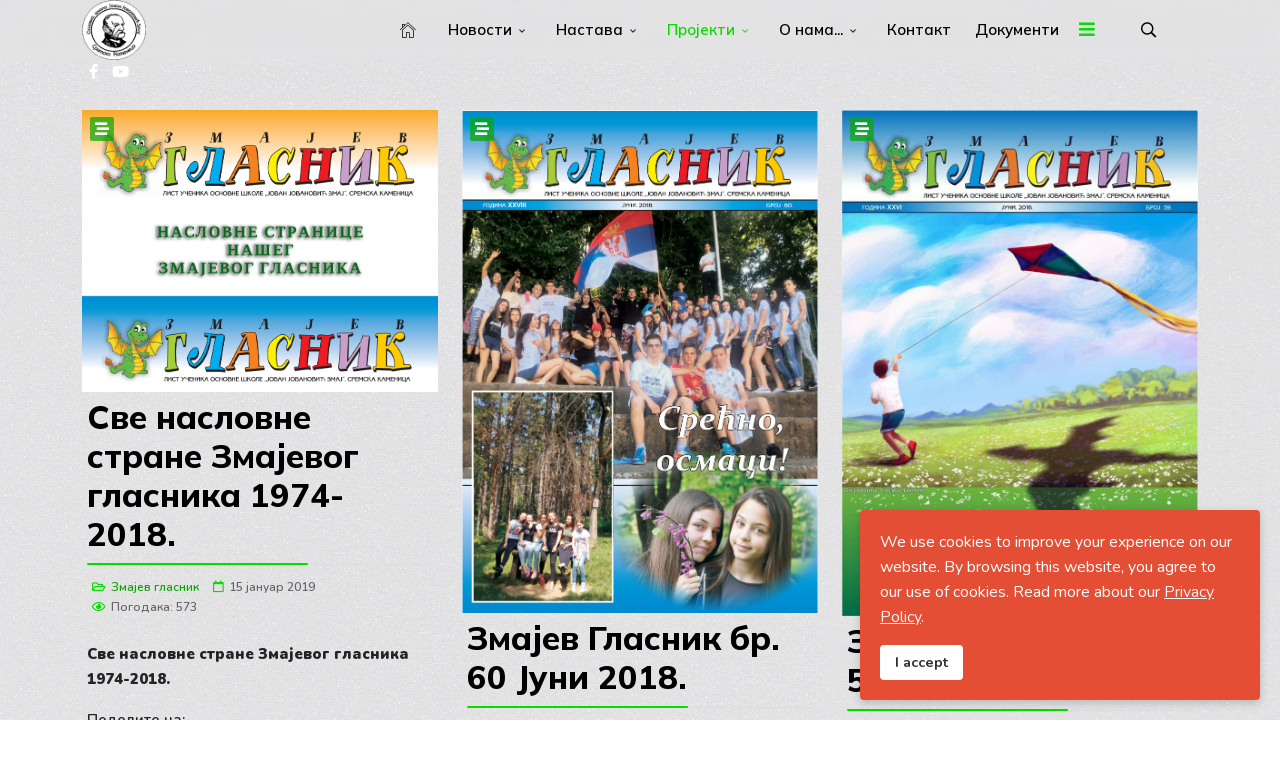

--- FILE ---
content_type: text/html; charset=utf-8
request_url: https://www.zmajevi.rs/index.php/projekti/zmajev-glasnik
body_size: 8231
content:
<!DOCTYPE html>
<html xmlns="http://www.w3.org/1999/xhtml" xml:lang="sr-rs" lang="sr-rs" dir="ltr">
	<head>
		<meta http-equiv="X-UA-Compatible" content="IE=edge">
		<meta name="viewport" content="width=device-width, initial-scale=1">
		<base href="https://www.zmajevi.rs/index.php/projekti/zmajev-glasnik" />
	<meta http-equiv="content-type" content="text/html; charset=utf-8" />
	<meta name="keywords" content="Змајев Гласник - ОШ &quot;Јован Јовановић Змај&quot;, Сремска Каменица" />
	<meta name="robots" content="max-snippet:-1, max-image-preview:large, max-video-preview:-1" />
	<meta name="description" content="Змајев Гласник - ОШ &quot;Јован Јовановић Змај&quot;, Сремска Каменица" />
	<title>Змајев Гласник - ОШ &quot;Јован Јовановић Змај&quot;, Сремска Каменица</title>
	<link href="/index.php/projekti/zmajev-glasnik?format=feed&amp;type=rss" rel="alternate" type="application/rss+xml" title="RSS 2.0" />
	<link href="/index.php/projekti/zmajev-glasnik?format=feed&amp;type=atom" rel="alternate" type="application/atom+xml" title="Atom 1.0" />
	<link href="https://www.zmajevi.rs//index.php/projekti/zmajev-glasnik" rel="canonical" />
	<link href="/images/ikonice/3_Logo_Small.png" rel="shortcut icon" type="image/vnd.microsoft.icon" />
	<link href="https://www.zmajevi.rs/index.php/component/search/?Itemid=833&amp;format=opensearch" rel="search" title="Претрага ОШ &quot;Јован Јовановић Змај&quot;, Сремска Каменица" type="application/opensearchdescription+xml" />
	<link href="/plugins/content/pdf_embed/assets/css/style.css" rel="stylesheet" type="text/css" />
	<link href="/plugins/content/jllike/js/buttons.min.css?1e01a522ac1cc694c1879ab6e2c31dfd" rel="stylesheet" type="text/css" />
	<link href="/plugins/system/jce/css/content.css?badb4208be409b1335b815dde676300e" rel="stylesheet" type="text/css" />
	<link href="//fonts.googleapis.com/css?family=Nunito:200,200italic,300,300italic,regular,italic,600,600italic,700,700italic,800,800italic,900,900italic&amp;subset=latin" rel="stylesheet" type="text/css" />
	<link href="//fonts.googleapis.com/css?family=Mulish:200,300,regular,500,600,700,800,900,200italic,300italic,italic,500italic,600italic,700italic,800italic,900italic&amp;subset=latin" rel="stylesheet" type="text/css" />
	<link href="/templates/flex/css/bootstrap.min.css" rel="stylesheet" type="text/css" />
	<link href="/templates/flex/css/joomla-fontawesome.min.css" rel="stylesheet" type="text/css" />
	<link href="/templates/flex/css/font-awesome-v4-shims.min.css" rel="stylesheet" type="text/css" />
	<link href="/templates/flex/css/template.css" rel="stylesheet" type="text/css" />
	<link href="/templates/flex/css/presets/preset5.css" rel="stylesheet" type="text/css" class="preset" />
	<link href="/templates/flex/css/frontend-edit.css" rel="stylesheet" type="text/css" />
	<link href="/plugins/system/spcookieconsent/assets/css/style.css" rel="stylesheet" type="text/css" />
	<style type="text/css">

            .jllikeproSharesContayner a {border-radius: 15px; margin-left: 6px;}
            .jllikeproSharesContayner i {width: 30px;height: 30px;}
            .jllikeproSharesContayner span {height: 30px;line-height: 30px;font-size: 1rem;}
        .masonry_item .item .post_intro {padding:0 5px 5px;}.masonry_item .intro-image {margin-bottom:5px;}body.site {background-image: url(/images/pozadine/pozadinaartikala.jpg);background-repeat: repeat;background-size: inherit;background-attachment: inherit;background-position: 0 0;}body{font-family:Nunito, sans-serif; font-size:15px; font-weight:600; }h1{font-family:Mulish, sans-serif; font-size:40px; font-weight:800; }h2{font-family:Mulish, sans-serif; font-size:33px; font-weight:800; }h3{font-family:Mulish, sans-serif; font-size:27px; font-weight:800; }h4{font-family:Mulish, sans-serif; font-size:23px; font-weight:800; }h5{font-family:Mulish, sans-serif; font-size:20px; font-weight:800; }h6{font-family:Mulish, sans-serif; font-size:17px; font-weight:800; }.sp-megamenu-parent{font-family:Mulish, sans-serif; font-size:15px; font-weight:600; }@media (min-width: 1400px) {
.container {
max-width: 1140px;
}
}#sp-header{ color:#ffffff; }#sp-header a{color:#ffffff;}#sp-title{ padding:40 0 0 0; }#sp-footer{ color:#ffffff; }#sp-footer a{color:#dedede;}#sp-footer a:hover{color:#ffffff;}.offcanvas-menu{}.offcanvas-menu ul li a{color: }.offcanvas-menu .offcanvas-inner .search input.inputbox{border-color: }#sp-header .top-search-wrapper .icon-top-wrapper,#sp-header .top-search-wrapper .icon-top-wrapper >i:before,.sp-megamenu-wrapper > .sp-megamenu-parent >li >a,.sp-megamenu-wrapper #offcanvas-toggler,#sp-header .modal-login-wrapper span,#sp-header .ap-my-account i.pe-7s-user,#sp-header .ap-my-account .info-text,#sp-header .mod-languages,#sp-header .logo,#cart-menu,#cd-menu-trigger,.cd-cart,.cd-cart > i{height:60px;line-height:60px;}.total_products{top:calc(60px / 2 - 22px);}#sp-header,.transparent-wrapper{height:60px;}.transparent,.sticky-top{}#sp-header #sp-menu .sp-megamenu-parent >li >a,#sp-header #sp-menu .sp-megamenu-parent li .sp-dropdown >li >a,#sp-header .top-search-wrapper .icon-top-wrapper i,#sp-header #cd-menu-trigger i,#sp-header .cd-cart i,#sp-header .top-search-wrapper{color:#000000}#sp-header #sp-menu .sp-dropdown .sp-dropdown-inner{}#sp-header #sp-menu .sp-dropdown .sp-dropdown-inner li.sp-menu-item >a,#sp-header #sp-menu .sp-dropdown .sp-dropdown-inner li.sp-menu-item.separator >a,#sp-header #sp-menu .sp-dropdown .sp-dropdown-inner li.sp-menu-item.separator >a:hover,#sp-header .sp-module-content ul li a,#sp-header .vm-menu .vm-title{}.sticky .logo,.sticky #cart-menu,.sticky #cd-menu-trigger,.sticky .cd-cart,.sticky .cd-cart >i,.sticky .menu-is-open >i,#sp-header.sticky .modal-login-wrapper span,#sp-header.sticky .ap-my-account i.pe-7s-user,#sp-header.sticky .ap-my-account .info-text,#sp-header.sticky .mod-languages,#sp-header.sticky .top-search-wrapper .icon-top-wrapper,#sp-header.sticky .top-search-wrapper .icon-top-wrapper >i:before,.sticky .sp-megamenu-wrapper > .sp-megamenu-parent >li >a,.sticky .sp-megamenu-wrapper #offcanvas-toggler,.sticky #sp-logo a.logo{ height:50px;line-height:50px; } .sticky .total_products{top: calc(50px / 2 - 22px);} .sticky .sticky__wrapper{ height:50px; -webkit-animation-name:fade-in-down;animation-name:fade-in-down;}.sticky .sticky__wrapper .sp-sticky-logo {height:50px;}.sticky.onepage .sticky__wrapper,.sticky.white .sticky__wrapper,.sticky.transparent .sticky__wrapper{} #sp-header.sticky #sp-menu .sp-megamenu-wrapper .sp-megamenu-parent >li >a,#sp-header.sticky .top-search-wrapper,#sp-header.sticky .top-search-wrapper .icon-top-wrapper i,#sp-header.sticky #cd-menu-trigger i,#sp-header.sticky .cd-cart i{;}#sp-header.sticky #sp-menu .sp-megamenu-wrapper .sp-megamenu-parent >li.active>a,#sp-header.sticky #sp-menu .sp-megamenu-wrapper .sp-megamenu-parent >li.current-item>a,#sp-header.sticky #sp-menu .sp-megamenu-wrapper .sp-megamenu-parent >li.sp-has-child.active>a,.sticky #offcanvas-toggler >i,.sticky #offcanvas-toggler >i:hover{color:;} #sp-cookie-consent {background-color: #e34e35; color: #ffffff; }#sp-cookie-consent a, #sp-cookie-consent a:hover, #sp-cookie-consent a:focus, #sp-cookie-consent a:active {color: #f5f5f5; }#sp-cookie-consent .sp-cookie-allow {background-color: #ffffff; color: #333333;}#sp-cookie-consent .sp-cookie-allow:hover, #sp-cookie-consent .sp-cookie-allow:active, #sp-cookie-consent .sp-cookie-allow:focus {color: #333333;}
	</style>
	<script src="/templates/flex/js/jui/jquery.min.js?1e01a522ac1cc694c1879ab6e2c31dfd" type="text/javascript"></script>
	<script src="/media/jui/js/jquery-noconflict.js?1e01a522ac1cc694c1879ab6e2c31dfd" type="text/javascript"></script>
	<script src="/media/jui/js/jquery-migrate.min.js?1e01a522ac1cc694c1879ab6e2c31dfd" type="text/javascript"></script>
	<script src="/plugins/content/jllike/js/buttons.min.js?1e01a522ac1cc694c1879ab6e2c31dfd" type="text/javascript"></script>
	<script src="/plugins/system/helix3/assets/js/bootstrap.legacy.js" type="text/javascript"></script>
	<script src="/templates/flex/js/bootstrap.min.js" type="text/javascript"></script>
	<script src="/templates/flex/js/jquery.easing.min.js" type="text/javascript"></script>
	<script src="/templates/flex/js/main.js" type="text/javascript"></script>
	<script src="/templates/flex/js/frontend-edit.js" type="text/javascript"></script>
	<script src="/plugins/system/spcookieconsent/assets/js/script.js" type="text/javascript"></script>
	<script type="text/javascript">
            var jllickeproSettings = {
                url : "https://zmajevi.rs",
                typeGet : "0",
                enableCounters : 1,
                disableMoreLikes : 0,
                isCategory : 1,
                buttonsContayner : "",
                parentContayner : "div.jllikeproSharesContayner",
            };function r(f){/in/.test(document.readyState)?setTimeout('r('+f+')',9):f()}r(function(){jQuery(".masonry-41").imagesLoaded(function(){jQuery(".masonry-41").masonry({transitionDuration:0,itemSelector:".masonry_item"})})});var sp_preloader = "0";var sp_offanimation = "drarkplus";var stickyHeaderVar = "1";var stickyHeaderAppearPoint = 150;
	</script>
	<meta property="og:url" content="https://www.zmajevi.rs/index.php/projekti/zmajev-glasnik" />
	<meta property="og:site_name" content="ОШ &quot;Јован Јовановић Змај&quot;, Сремска Каменица" />
	<meta property="og:type" content="blog" />
	<meta property="og:title" content="Змајев гласник" />
	<meta name="twitter:card" content="summary" />
	<meta name="twitter:site" content="ОШ &quot;Јован Јовановић Змај&quot;, Сремска Каменица" />
	<meta name="twitter:title" content="Змајев гласник" />
	<script type="application/ld+json">
{
    "@context": "https:\/\/schema.org",
    "@type": "WebSite",
    "name": "\u041e\u0428 \"\u0408\u043e\u0432\u0430\u043d \u0408\u043e\u0432\u0430\u043d\u043e\u0432\u0438\u045b \u0417\u043c\u0430\u0458\", \u0421\u0440\u0435\u043c\u0441\u043a\u0430 \u041a\u0430\u043c\u0435\u043d\u0438\u0446\u0430",
    "url": "https:\/\/www.zmajevi.rs\/",
    "alternateName": "O\u0160 \"Jovan Jovanovi\u0107 Zmaj\", Sremska Kamenica",
    "sameAs": [
        "https:\/\/www.facebook.com\/jjzmajkamenica",
        "https:\/\/www.youtube.com\/channel\/UCJOpf-htdacAYVo_uPI8z-Q"
    ]
}
</script>
<script type="application/ld+json">
{
    "@context": "https:\/\/schema.org",
    "@type": "WebSite",
    "url": "https:\/\/www.zmajevi.rs\/",
    "potentialAction": {
        "@type": "SearchAction",
        "target": "https:\/\/www.zmajevi.rs\/index.php\/component\/search\/?searchword={search_term}",
        "query-input": "required name=search_term"
    }
}
</script>

	<!-- Start: Google Structured Data -->
			
<script type="application/ld+json" data-type="gsd">
{
    "@context": "https://schema.org",
    "@type": "BreadcrumbList",
    "itemListElement": [
        {
            "@type": "ListItem",
            "position": 1,
            "name": "Početna Stranica",
            "item": "https://www.zmajevi.rs/index.php"
        },
        {
            "@type": "ListItem",
            "position": 2,
            "name": "Пројекти",
            "item": "https://www.zmajevi.rs/index.php/projekti"
        },
        {
            "@type": "ListItem",
            "position": 3,
            "name": "Змајев Гласник",
            "item": "https://www.zmajevi.rs/index.php/projekti/zmajev-glasnik"
        }
    ]
}
</script>
			<!-- End: Google Structured Data -->
		<!-- Google Tag Manager -->
<script>(function(w,d,s,l,i){w[l]=w[l]||[];w[l].push({'gtm.start':
new Date().getTime(),event:'gtm.js'});var f=d.getElementsByTagName(s)[0],
j=d.createElement(s),dl=l!='dataLayer'?'&l='+l:'';j.async=true;j.src=
'https://www.googletagmanager.com/gtm.js?id='+i+dl;f.parentNode.insertBefore(j,f);
})(window,document,'script','dataLayer','GTM-NWSKHRX');</script>
<!-- End Google Tag Manager -->
	</head>
	
	<body class="site com-content view-category layout-blog no-task itemid-833 sr-rs ltr  sticky-header layout-fluid off-canvas-menu-init">
	
		        <div class="body-wrapper off-canvas-menu-wrap">
            <div class="body-innerwrapper body_innerwrapper_overflow">
				<header id="sp-header"><div class="container"><div class="row"><div id="sp-logo" class="col-9 col-md-9 col-lg-2 "><div class="sp-column"><a class="logo" href="/">
					<img class="sp-default-logo has-sticky-logo" 
				 src="/images/ikonice/3_Logo_Small.png" 
					srcset="" 
					alt="ОШ "Јован Јовановић Змај", Сремска Каменица"><img class="sp-sticky-logo" src="/images/ikonice/3_Logo_Small.png" alt="ОШ "Јован Јовановић Змај", Сремска Каменица"></a><ul class="social-icons"><li><a target="_blank" href="https://www.facebook.com/jjzmajkamenica" aria-label="facebook"><i class="fab fa-facebook-f" aria-hidden="true"></i></a></li><li><a target="_blank" href="https://www.youtube.com/@JJZmajSremskaKamenica" aria-label="Youtube"><i class="fab fa-youtube" aria-hidden="true"></i></a></li></ul></div></div><div id="sp-menu" class="col-1 col-md-1 col-lg-9 "><div class="sp-column">			<div class="sp-megamenu-wrapper">
				<a id="offcanvas-toggler" href="#" aria-label="Menu"><i class="fas fa-bars" aria-hidden="true" title="Menu"></i></a>
				<ul class="sp-megamenu-parent menu-fade-down-fade-up d-none d-lg-flex"><li class="sp-menu-item"><a  href="/index.php"  ><i class="pe pe-7s-home"></i></a></li><li class="sp-menu-item sp-has-child"><a  href="/index.php/novosti"  >Новости</a><div class="sp-dropdown sp-dropdown-main sp-menu-left" style="width: 240px;"><div class="sp-dropdown-inner"><ul class="sp-dropdown-items"><li class="sp-menu-item"><a  href="/index.php/novosti/informacije-i-obavestenja"  >Информације и обавештења</a></li><li class="sp-menu-item"><a  href="/index.php/novosti/dogadjaji"  >Догађаји</a></li></ul></div></div></li><li class="sp-menu-item sp-has-child"><a  href="/index.php/nastava"  >Настава</a><div class="sp-dropdown sp-dropdown-main sp-menu-right" style="width: 240px;"><div class="sp-dropdown-inner"><ul class="sp-dropdown-items"><li class="sp-menu-item"><a  href="/index.php/nastava/raspored-casova"  ><i class="pe pe-7s-bell"></i>Распоред Часова</a></li><li class="sp-menu-item"><a  href="/index.php/nastava/nizi-razredi"  ><i class="pe pe-7s-study"></i>Нижи разреди</a></li><li class="sp-menu-item"><a  href="/index.php/nastava/visi-razredi"  ><i class="pe pe-7s-study"></i>Виши разреди</a></li><li class="sp-menu-item"><a  href="/index.php/nastava/ledinci"  ><i class="pe pe-7s-way"></i>Лединци</a></li><li class="sp-menu-item"><a  href="/index.php/nastava/sekcije-i-izborni-predmeti"  ><i class="pe pe-7s-star"></i>Секције/Изборни</a></li><li class="sp-menu-item sp-has-child"><a  href="/index.php/nastava/predmeti"  ><i class="pe pe-7s-rocket"></i>Предмети</a><div class="sp-dropdown sp-dropdown-sub sp-menu-right" style="width: 240px;left: -240px;"><div class="sp-dropdown-inner"><ul class="sp-dropdown-items"><li class="sp-menu-item"><a  href="/index.php/nastava/predmeti/fizika-info"  >Физика</a></li></ul></div></div></li></ul></div></div></li><li class="sp-menu-item sp-has-child active"><a  href="/index.php/projekti"  >Пројекти</a><div class="sp-dropdown sp-dropdown-main sp-menu-right" style="width: 240px;"><div class="sp-dropdown-inner"><ul class="sp-dropdown-items"><li class="sp-menu-item"><a  href="/index.php/projekti/susreti-zmajevih-skola"  ><i class="pe pe-7s-world"></i>Сусрети змајевих школа</a></li><li class="sp-menu-item"><a  href="/index.php/projekti/citalici"  ><i class="pe pe-7s-bookmarks"></i>Читалићи</a></li><li class="sp-menu-item current-item active"><a  href="/index.php/projekti/zmajev-glasnik"  ><i class="pe pe-7s-notebook"></i>Змајев Гласник</a></li><li class="sp-menu-item sp-has-child"><a  href="/index.php/projekti/erazmus"  ><i class="pe pe-7s-ribbon"></i>ЕРАЗМУС+</a><div class="sp-dropdown sp-dropdown-sub sp-menu-right" style="width: 240px;"><div class="sp-dropdown-inner"><ul class="sp-dropdown-items"><li class="sp-menu-item"><a  href="/index.php/projekti/erazmus/projektna-desavanja"  >Пројектна дешавања</a></li></ul></div></div></li></ul></div></div></li><li class="sp-menu-item sp-has-child"><a  href="javascript:void(0);"  >О нама...</a><div class="sp-dropdown sp-dropdown-main sp-menu-right" style="width: 240px;"><div class="sp-dropdown-inner"><ul class="sp-dropdown-items"><li class="sp-menu-item"><a  href="/index.php/o-nama/uprava-skole"  ><i class="pe pe-7s-home"></i>Управа школе</a></li><li class="sp-menu-item"><a  href="/index.php/o-nama/istorija-skole"  ><i class="pe pe-7s-timer"></i>Историја школе</a></li><li class="sp-menu-item"><a  href="/index.php/o-nama/ucenici-generacije"  ><i class="pe pe-7s-medal"></i>Ученици Генерације</a></li><li class="sp-menu-item"><a  href="/index.php/o-nama/kumovi-skole"  ><i class="pe pe-7s-users"></i>Кумови школе</a></li><li class="sp-menu-item"><a  href="/index.php/o-nama/letopisi"  ><i class="pe pe-7s-notebook"></i>Летописи</a></li></ul></div></div></li><li class="sp-menu-item"><a  href="/index.php/kontakt"  >Контакт</a></li><li class="sp-menu-item"><a  href="/index.php/skolski-dokumenti"  >Документи</a></li></ul>			</div>
		</div></div><div id="sp-topsearch" class="col-1 col-md-1 col-lg-1 "><div class="sp-column"><div class="sp-module "><div class="sp-module-content"><div style="display:inline-block;" class="top-search-wrapper">

	<div class="icon-top-wrapper">
        <i class="pe pe-7s-search search-open-icon" aria-hidden="true"></i>
		<i class="pe pe-7s-close search-close-icon" aria-hidden="true"></i>
	</div>

	<div class="top-search-input-wrap" id="top-search-input-wrap">
		<div class="top-search-wrap">
			<div class="searchwrapper">
				<form action="/index.php/projekti/zmajev-glasnik" method="post">
					<div class="search">
						<div class="top-search-wrapper"><div class="sp_search_input"><input name="searchword" maxlength="200"  class="mod-search-searchword inputbox" type="text" size="20" value="тражи..."  onblur="if (this.value=='') this.value='тражи...';" onfocus="if (this.value=='тражи...') this.value='';" /></div></div>						<input type="hidden" name="task" value="search" />
						<input type="hidden" name="option" value="com_search" />
						<input type="hidden" name="Itemid" value="833" />
					</div>
				</form>
			</div>
		</div>
	</div> 
</div>	</div></div></div></div></div></div></header><section id="sp-title"><div class="row"><div id="sp-title" class="col-lg-12 "><div class="sp-column"></div></div></div></section><section id="sp-main-body"><div class="container"><div class="row"><div id="sp-component" class="col-lg-12 "><div class="sp-column ">	<div id="system-message-container">
			</div>
<div class="blog" >
	
		
	
		
	
			
																			<div class="items-row items-masonry masonry-41 row row-1 cols-3">
							<div class="col-lg-4 masonry_item">
					<article class="item column-"
						itemprop="blogPost" >
								

<div class=" has-post-format-masonry">
	    <span class="post-format-masonry"><i class="fas fa-stream"></i></span>
     
</div>
		
<div class="entry-image intro-image">
				<a href="/index.php/projekti/zmajev-glasnik/108-naslovne-strane-zmajevog-glasnika-1974-2018">
					<img src="/images/slike/objave/ZmajevGlasnikSveNaslovnеStranice.jpg" alt="Све насловне стране Змајевог гласника 1974-2018." itemprop="thumbnailUrl">
						</a>
	</div>
	<!-- START Post-intro --><div class="post_intro">
	<div class="entry-header">
			
								<h2 >
									<a href="/index.php/projekti/zmajev-glasnik/108-naslovne-strane-zmajevog-glasnika-1974-2018" >
						Све насловне стране Змајевог гласника 1974-2018.					</a>
							</h2>
		
		
													
				<dl class="article-info">

		
			<dt class="article-info-term"></dt>	
				
			
			
							<dd class="category-name">
	<i class="far fa-folder-open" aria-hidden="true"></i>
			
	 		<a href="/index.php/projekti/zmajev-glasnik" itemprop="genre" data-toggle="tooltip" title="Категорија чланка">Змајев гласник</a>	
		
	</dd>			
			
							<dd class="published">
	<i class="far fa-calendar"></i>
	<time datetime="2019-01-15T20:07:45+01:00"  data-toggle="tooltip" title="Датум објављивања">
		15 јануар 2019	</time>
</dd>			
		
					
			
							<dd class="hits">
	<i class="far fa-eye"></i>
	<meta itemprop="interactionCount" content="UserPageVisits:573" />
	Погодака: 573</dd>					
		
	</dl>
		
			</div>


	
<p><strong>Све насловне стране Змајевог гласника 1974-2018.</strong></p>
				<div class="jllikeproSharesContayner jllikepro_108">
				<input type="hidden" class="link-to-share" id="link-to-share-108" value="https://zmajevi.rs/index.php/projekti/zmajev-glasnik/108-naslovne-strane-zmajevog-glasnika-1974-2018"/>
				<input type="hidden" class="share-title" id="share-title-108" value="Све насловне стране Змајевог гласника 1974-2018."/>
				<input type="hidden" class="share-image" id="share-image-108" value="https://www.zmajevi.rs/images/slike/objave/ZmajevGlasnikSveNaslovnеStranice.jpg"/>
				<input type="hidden" class="share-desc" id="share-desc-108" value="Све насловне стране Змајевог гласника 1974-2018."/>
				<input type="hidden" class="share-id" value="108"/><div class="button_text likes-block_left">Поделите на:</div>
				<div class="event-container" >
				<div class="likes-block_left">					<a title="WhatsApp" class="like l-wa" id="l-wa-108">
					<i class="l-ico"></i>
					<span class="l-count"></span>
					</a>					<a title="Viber" class="like l-vi" id="l-vi-108">
					<i class="l-ico"></i>
					<span class="l-count"></span>
					</a>					</div>
				</div>
			</div>		
 
	
<div class="readmore">
	<a class="btn btn-readmore" href="/index.php/projekti/zmajev-glasnik/108-naslovne-strane-zmajevog-glasnika-1974-2018" >
		Read More	</a>
</div>
		
		<div class="">
	    <div class="helix-social-share">
        <div class="helix-social-share-blog">
            <ul>
            	                <li>
                    <div class="facebook" data-toggle="tooltip" data-placement="top" title="Share On Facebook">

                        <a class="facebook" onClick="window.open('http://www.facebook.com/sharer.php?u=https://www.zmajevi.rs/index.php/projekti/zmajev-glasnik/108-naslovne-strane-zmajevog-glasnika-1974-2018', 'Facebook', 'width=600,height=300,left=' + (screen.availWidth / 2 - 300) + ',top=' + (screen.availHeight / 2 - 150) + ''); return false;" href="http://www.facebook.com/sharer.php?u=https://www.zmajevi.rs/index.php/projekti/zmajev-glasnik/108-naslovne-strane-zmajevog-glasnika-1974-2018">
                            <i class="fab fa-facebook-f"></i>
                        </a>

                    </div>
                </li>
                				                            </ul>
        </div>
    </div> <!-- /.helix-social-share -->
    
	
	          	<div class="clearfix w-100 d-flex flex-column mb-4"></div>
	    	        </div><!-- END Post-intro -->
     

					</article>
									</div>
							<div class="col-lg-4 masonry_item">
					<article class="item column-"
						itemprop="blogPost" >
								

<div class=" has-post-format-masonry">
	    <span class="post-format-masonry"><i class="fas fa-stream"></i></span>
     
</div>
		
<div class="entry-image intro-image">
				<a href="/index.php/projekti/zmajev-glasnik/105-zmajev-glasnik-2018">
					<img src="/images/zmajevglasnik/br60.jpg" alt="Змајев Гласник бр. 60 Јуни 2018." itemprop="thumbnailUrl">
						</a>
	</div>
	<!-- START Post-intro --><div class="post_intro">
	<div class="entry-header">
			
								<h2 >
									<a href="/index.php/projekti/zmajev-glasnik/105-zmajev-glasnik-2018" >
						Змајев Гласник бр. 60 Јуни 2018.					</a>
							</h2>
		
		
													
				<dl class="article-info">

		
			<dt class="article-info-term"></dt>	
				
			
			
							<dd class="category-name">
	<i class="far fa-folder-open" aria-hidden="true"></i>
			
	 		<a href="/index.php/projekti/zmajev-glasnik" itemprop="genre" data-toggle="tooltip" title="Категорија чланка">Змајев гласник</a>	
		
	</dd>			
			
							<dd class="published">
	<i class="far fa-calendar"></i>
	<time datetime="2018-12-31T00:00:00+01:00"  data-toggle="tooltip" title="Датум објављивања">
		31 децембар 2018	</time>
</dd>			
		
					
			
							<dd class="hits">
	<i class="far fa-eye"></i>
	<meta itemprop="interactionCount" content="UserPageVisits:677" />
	Погодака: 677</dd>					
		
	</dl>
		
			</div>


	
<p>Прочитајте Змајев Гласник бр. 60 из 2018.</p>
				<div class="jllikeproSharesContayner jllikepro_105">
				<input type="hidden" class="link-to-share" id="link-to-share-105" value="https://zmajevi.rs/index.php/projekti/zmajev-glasnik/105-zmajev-glasnik-2018"/>
				<input type="hidden" class="share-title" id="share-title-105" value="Змајев Гласник бр. 60 Јуни 2018."/>
				<input type="hidden" class="share-image" id="share-image-105" value="https://www.zmajevi.rs/images/zmajevglasnik/br60.jpg"/>
				<input type="hidden" class="share-desc" id="share-desc-105" value="Прочитајте Змајев Гласник бр. 60 из 2018."/>
				<input type="hidden" class="share-id" value="105"/><div class="button_text likes-block_left">Поделите на:</div>
				<div class="event-container" >
				<div class="likes-block_left">					<a title="WhatsApp" class="like l-wa" id="l-wa-105">
					<i class="l-ico"></i>
					<span class="l-count"></span>
					</a>					<a title="Viber" class="like l-vi" id="l-vi-105">
					<i class="l-ico"></i>
					<span class="l-count"></span>
					</a>					</div>
				</div>
			</div>		
 
	
<div class="readmore">
	<a class="btn btn-readmore" href="/index.php/projekti/zmajev-glasnik/105-zmajev-glasnik-2018" >
		Read More	</a>
</div>
		
		<div class="">
	    <div class="helix-social-share">
        <div class="helix-social-share-blog">
            <ul>
            	                <li>
                    <div class="facebook" data-toggle="tooltip" data-placement="top" title="Share On Facebook">

                        <a class="facebook" onClick="window.open('http://www.facebook.com/sharer.php?u=https://www.zmajevi.rs/index.php/projekti/zmajev-glasnik/105-zmajev-glasnik-2018', 'Facebook', 'width=600,height=300,left=' + (screen.availWidth / 2 - 300) + ',top=' + (screen.availHeight / 2 - 150) + ''); return false;" href="http://www.facebook.com/sharer.php?u=https://www.zmajevi.rs/index.php/projekti/zmajev-glasnik/105-zmajev-glasnik-2018">
                            <i class="fab fa-facebook-f"></i>
                        </a>

                    </div>
                </li>
                				                            </ul>
        </div>
    </div> <!-- /.helix-social-share -->
    
	
	          	<div class="clearfix w-100 d-flex flex-column mb-4"></div>
	    	        </div><!-- END Post-intro -->
     

					</article>
									</div>
							<div class="col-lg-4 masonry_item">
					<article class="item column-"
						itemprop="blogPost" >
								

<div class=" has-post-format-masonry">
	    <span class="post-format-masonry"><i class="fas fa-stream"></i></span>
     
</div>
		
<div class="entry-image intro-image">
				<a href="/index.php/projekti/zmajev-glasnik/106-zmajev-glasnik-2016">
					<img src="/images/zmajevglasnik/br59.jpg" alt="Змајев Гласник бр. 59 Јуни 2016." itemprop="thumbnailUrl">
						</a>
	</div>
	<!-- START Post-intro --><div class="post_intro">
	<div class="entry-header">
			
								<h2 >
									<a href="/index.php/projekti/zmajev-glasnik/106-zmajev-glasnik-2016" >
						Змајев Гласник бр. 59 Јуни 2016.					</a>
							</h2>
		
		
													
				<dl class="article-info">

		
			<dt class="article-info-term"></dt>	
				
			
			
							<dd class="category-name">
	<i class="far fa-folder-open" aria-hidden="true"></i>
			
	 		<a href="/index.php/projekti/zmajev-glasnik" itemprop="genre" data-toggle="tooltip" title="Категорија чланка">Змајев гласник</a>	
		
	</dd>			
			
							<dd class="published">
	<i class="far fa-calendar"></i>
	<time datetime="2016-12-31T00:00:00+01:00"  data-toggle="tooltip" title="Датум објављивања">
		31 децембар 2016	</time>
</dd>			
		
					
			
							<dd class="hits">
	<i class="far fa-eye"></i>
	<meta itemprop="interactionCount" content="UserPageVisits:589" />
	Погодака: 589</dd>					
		
	</dl>
		
			</div>


	
<p>Прочитајте Змајев Гласник 2016</p>
				<div class="jllikeproSharesContayner jllikepro_106">
				<input type="hidden" class="link-to-share" id="link-to-share-106" value="https://zmajevi.rs/index.php/projekti/zmajev-glasnik/106-zmajev-glasnik-2016"/>
				<input type="hidden" class="share-title" id="share-title-106" value="Змајев Гласник бр. 59 Јуни 2016."/>
				<input type="hidden" class="share-image" id="share-image-106" value="https://www.zmajevi.rs/images/zmajevglasnik/br59.jpg"/>
				<input type="hidden" class="share-desc" id="share-desc-106" value="Прочитајте Змајев Гласник 2016"/>
				<input type="hidden" class="share-id" value="106"/><div class="button_text likes-block_left">Поделите на:</div>
				<div class="event-container" >
				<div class="likes-block_left">					<a title="WhatsApp" class="like l-wa" id="l-wa-106">
					<i class="l-ico"></i>
					<span class="l-count"></span>
					</a>					<a title="Viber" class="like l-vi" id="l-vi-106">
					<i class="l-ico"></i>
					<span class="l-count"></span>
					</a>					</div>
				</div>
			</div>		
 
	
<div class="readmore">
	<a class="btn btn-readmore" href="/index.php/projekti/zmajev-glasnik/106-zmajev-glasnik-2016" >
		Read More	</a>
</div>
		
		<div class="">
	    <div class="helix-social-share">
        <div class="helix-social-share-blog">
            <ul>
            	                <li>
                    <div class="facebook" data-toggle="tooltip" data-placement="top" title="Share On Facebook">

                        <a class="facebook" onClick="window.open('http://www.facebook.com/sharer.php?u=https://www.zmajevi.rs/index.php/projekti/zmajev-glasnik/106-zmajev-glasnik-2016', 'Facebook', 'width=600,height=300,left=' + (screen.availWidth / 2 - 300) + ',top=' + (screen.availHeight / 2 - 150) + ''); return false;" href="http://www.facebook.com/sharer.php?u=https://www.zmajevi.rs/index.php/projekti/zmajev-glasnik/106-zmajev-glasnik-2016">
                            <i class="fab fa-facebook-f"></i>
                        </a>

                    </div>
                </li>
                				                            </ul>
        </div>
    </div> <!-- /.helix-social-share -->
    
	
	          	<div class="clearfix w-100 d-flex flex-column mb-4"></div>
	    	        </div><!-- END Post-intro -->
     

					</article>
									</div>
							<div class="col-lg-4 masonry_item">
					<article class="item column-"
						itemprop="blogPost" >
								

<div class=" has-post-format-masonry">
	    <span class="post-format-masonry"><i class="fas fa-stream"></i></span>
     
</div>
		
<div class="entry-image intro-image">
				<a href="/index.php/projekti/zmajev-glasnik/107-zmajev-glasnik-br-57-juni-2013">
					<img src="/images/zmajevglasnik/br57.jpg" alt="Змајев Гласник бр. 57 Јуни 2013." itemprop="thumbnailUrl">
						</a>
	</div>
	<!-- START Post-intro --><div class="post_intro">
	<div class="entry-header">
			
								<h2 >
									<a href="/index.php/projekti/zmajev-glasnik/107-zmajev-glasnik-br-57-juni-2013" >
						Змајев Гласник бр. 57 Јуни 2013.					</a>
							</h2>
		
		
													
				<dl class="article-info">

		
			<dt class="article-info-term"></dt>	
				
			
			
							<dd class="category-name">
	<i class="far fa-folder-open" aria-hidden="true"></i>
			
	 		<a href="/index.php/projekti/zmajev-glasnik" itemprop="genre" data-toggle="tooltip" title="Категорија чланка">Змајев гласник</a>	
		
	</dd>			
			
							<dd class="published">
	<i class="far fa-calendar"></i>
	<time datetime="2013-07-01T00:00:00+02:00"  data-toggle="tooltip" title="Датум објављивања">
		01 јул 2013	</time>
</dd>			
		
					
			
							<dd class="hits">
	<i class="far fa-eye"></i>
	<meta itemprop="interactionCount" content="UserPageVisits:629" />
	Погодака: 629</dd>					
		
	</dl>
		
			</div>


	
<p>Прочитајте Змајев Гласник 2013</p>
				<div class="jllikeproSharesContayner jllikepro_107">
				<input type="hidden" class="link-to-share" id="link-to-share-107" value="https://zmajevi.rs/index.php/projekti/zmajev-glasnik/107-zmajev-glasnik-br-57-juni-2013"/>
				<input type="hidden" class="share-title" id="share-title-107" value="Змајев Гласник бр. 57 Јуни 2013."/>
				<input type="hidden" class="share-image" id="share-image-107" value="https://www.zmajevi.rs/images/zmajevglasnik/br57.jpg"/>
				<input type="hidden" class="share-desc" id="share-desc-107" value="Прочитајте Змајев Гласник 2013"/>
				<input type="hidden" class="share-id" value="107"/><div class="button_text likes-block_left">Поделите на:</div>
				<div class="event-container" >
				<div class="likes-block_left">					<a title="WhatsApp" class="like l-wa" id="l-wa-107">
					<i class="l-ico"></i>
					<span class="l-count"></span>
					</a>					<a title="Viber" class="like l-vi" id="l-vi-107">
					<i class="l-ico"></i>
					<span class="l-count"></span>
					</a>					</div>
				</div>
			</div>		
 
	
<div class="readmore">
	<a class="btn btn-readmore" href="/index.php/projekti/zmajev-glasnik/107-zmajev-glasnik-br-57-juni-2013" >
		Read More	</a>
</div>
		
		<div class="">
	    <div class="helix-social-share">
        <div class="helix-social-share-blog">
            <ul>
            	                <li>
                    <div class="facebook" data-toggle="tooltip" data-placement="top" title="Share On Facebook">

                        <a class="facebook" onClick="window.open('http://www.facebook.com/sharer.php?u=https://www.zmajevi.rs/index.php/projekti/zmajev-glasnik/107-zmajev-glasnik-br-57-juni-2013', 'Facebook', 'width=600,height=300,left=' + (screen.availWidth / 2 - 300) + ',top=' + (screen.availHeight / 2 - 150) + ''); return false;" href="http://www.facebook.com/sharer.php?u=https://www.zmajevi.rs/index.php/projekti/zmajev-glasnik/107-zmajev-glasnik-br-57-juni-2013">
                            <i class="fab fa-facebook-f"></i>
                        </a>

                    </div>
                </li>
                				                            </ul>
        </div>
    </div> <!-- /.helix-social-share -->
    
	
	          	<div class="clearfix w-100 d-flex flex-column mb-4"></div>
	    	        </div><!-- END Post-intro -->
     

					</article>
									</div>
						</div>
	</div></div></div></div></div></section><footer id="sp-footer" class=" black_bckg-20 sticky-bottom"><div class="container"><div class="row"><div id="sp-footer1" class="col-lg-12 "><div class="sp-column"><span class="sp-copyright">© 2026 OŠ "Jovan Jovanović Zmaj"</span></div></div></div></div></footer>			</div>
		</div>
		
		<!-- Off Canvas Menu -->
		<div class="offcanvas-menu">
			<a href="#" class="close-offcanvas" aria-label="Close"><i class="fas fa-times" aria-hidden="true" title="HELIX_CLOSE_MENU"></i></a>
			<div class="offcanvas-inner">
									<div class="sp-module "><div class="sp-module-content"><div class="search flex-search">
	<form action="/index.php/projekti/zmajev-glasnik" method="post">
		<input name="searchword" id="mod-search-searchword-89" maxlength="200"  class="inputbox search-query" type="text" size="20" placeholder="тражи..." />		<input type="hidden" name="task" value="search" />
		<input type="hidden" name="option" value="com_search" />
		<input type="hidden" name="Itemid" value="833" />
	</form>
</div>
</div></div><div class="sp-module "><div class="sp-module-content"><ul class="accordion-menu ">
<li class="nav-item item-373 default"><a href="/index.php" > <i class="pe pe-7s-home" aria-hidden="true"></i> Почетна</a></li><li class="nav-item item-837 deeper parent"><a href="/index.php/novosti" > Новости</a><span class="accordion-menu-toggler collapsed" data-bs-toggle="collapse" data-bs-target="#collapse-menu-837-1" role="button" aria-expanded="false" aria-controls="collapse-menu-837-1"><i class="open-icon fas fa-chevron-down"></i></span><ul class="collapse" id="collapse-menu-837-1"><li class="nav-item item-839"><a href="/index.php/novosti/informacije-i-obavestenja" > Информације и обавештења</a></li><li class="nav-item item-841"><a href="/index.php/novosti/dogadjaji" > Догађаји</a></li></ul></li><li class="nav-item item-806 deeper parent"><a href="/index.php/nastava" > Настава</a><span class="accordion-menu-toggler collapsed" data-bs-toggle="collapse" data-bs-target="#collapse-menu-806-1" role="button" aria-expanded="false" aria-controls="collapse-menu-806-1"><i class="open-icon fas fa-chevron-down"></i></span><ul class="collapse" id="collapse-menu-806-1"><li class="nav-item item-808"><a href="/index.php/nastava/raspored-casova" > <i class="pe pe-7s-bell" aria-hidden="true"></i> Распоред Часова</a></li><li class="nav-item item-828"><a href="/index.php/nastava/nizi-razredi" > <i class="pe pe-7s-study" aria-hidden="true"></i> Нижи разреди</a></li><li class="nav-item item-829"><a href="/index.php/nastava/visi-razredi" > <i class="pe pe-7s-study" aria-hidden="true"></i> Виши разреди</a></li><li class="nav-item item-830"><a href="/index.php/nastava/ledinci" > <i class="pe pe-7s-way" aria-hidden="true"></i> Лединци</a></li><li class="nav-item item-835"><a href="/index.php/nastava/sekcije-i-izborni-predmeti" > <i class="pe pe-7s-star" aria-hidden="true"></i> Секције/Изборни</a></li><li class="nav-item item-942 deeper parent"><a href="/index.php/nastava/predmeti" > <i class="pe pe-7s-rocket" aria-hidden="true"></i> Предмети</a><span class="accordion-menu-toggler collapsed" data-bs-toggle="collapse" data-bs-target="#collapse-menu-942-1" role="button" aria-expanded="false" aria-controls="collapse-menu-942-1"><i class="open-icon fas fa-chevron-down"></i></span><ul class="collapse" id="collapse-menu-942-1"><li class="nav-item item-943"><a href="/index.php/nastava/predmeti/fizika-info" > Физика</a></li></ul></li></ul></li><li class="nav-item item-831 active deeper parent"><a href="/index.php/projekti" > Пројекти</a><span class="accordion-menu-toggler" data-bs-toggle="collapse" data-bs-target="#collapse-menu-831-1" role="button" aria-expanded="true" aria-controls="collapse-menu-831-1"><i class="open-icon fas fa-chevron-down"></i></span><ul class="collapse show" id="collapse-menu-831-1"><li class="nav-item item-834"><a href="/index.php/projekti/susreti-zmajevih-skola" > <i class="pe pe-7s-world" aria-hidden="true"></i> Сусрети змајевих школа</a></li><li class="nav-item item-838"><a href="/index.php/projekti/citalici" > <i class="pe pe-7s-bookmarks" aria-hidden="true"></i> Читалићи</a></li><li class="nav-item item-833 current active"><a href="/index.php/projekti/zmajev-glasnik" aria-current="location"> <i class="pe pe-7s-notebook" aria-hidden="true"></i> Змајев Гласник</a></li><li class="nav-item item-936 deeper parent"><a href="/index.php/projekti/erazmus" > <i class="pe pe-7s-ribbon" aria-hidden="true"></i> ЕРАЗМУС+</a><span class="accordion-menu-toggler collapsed" data-bs-toggle="collapse" data-bs-target="#collapse-menu-936-1" role="button" aria-expanded="false" aria-controls="collapse-menu-936-1"><i class="open-icon fas fa-chevron-down"></i></span><ul class="collapse" id="collapse-menu-936-1"><li class="nav-item item-941"><a href="/index.php/projekti/erazmus/projektna-desavanja" > Пројектна дешавања</a></li></ul></li></ul></li><li class="nav-item item-809 deeper parent"><a href="/" > О нама...</a><span class="accordion_menu__heading accordion-menu-toggler collapsed" data-bs-toggle="collapse" data-bs-target="#collapse-menu-809-1" role="button" aria-expanded="false" aria-controls="collapse-menu-809-1"><i class="open-icon fas fa-chevron-down"></i></span>
<ul class="collapse" id="collapse-menu-809-1"><li class="nav-item item-810"><a href="/index.php/o-nama/uprava-skole" > <i class="pe pe-7s-home" aria-hidden="true"></i> Управа школе</a></li><li class="nav-item item-801"><a href="/index.php/o-nama/istorija-skole" > <i class="pe pe-7s-timer" aria-hidden="true"></i> Историја школе</a></li><li class="nav-item item-805"><a href="/index.php/o-nama/ucenici-generacije" > <i class="pe pe-7s-medal" aria-hidden="true"></i> Ученици Генерације</a></li><li class="nav-item item-804"><a href="/index.php/o-nama/kumovi-skole" > <i class="pe pe-7s-users" aria-hidden="true"></i> Кумови школе</a></li><li class="nav-item item-920"><a href="/index.php/o-nama/letopisi" > <i class="pe pe-7s-notebook" aria-hidden="true"></i> Летописи</a></li></ul></li><li class="nav-item item-812"><a href="/index.php/kontakt" > Контакт</a></li><li class="nav-item item-840"><a href="/index.php/skolski-dokumenti" > Документи</a></li></div></div>
							</div>
		</div>
		<!-- Google Tag Manager (noscript) -->
<noscript><iframe src="https://www.googletagmanager.com/ns.html?id=GTM-NWSKHRX"
height="0" width="0" style="display:none;visibility:hidden"></iframe></noscript>
<!-- End Google Tag Manager (noscript) -->
				
		
		
				
		<!-- Go to top -->
			<div id="sp-cookie-consent" class="position-bottom_right"><div><div class="sp-cookie-consent-content">We use cookies to improve your experience on our website. By browsing this website, you agree to our use of cookies. Read more about our <a href="/index.php/projekti/zmajev-glasnik?id=62:gdpr-privacy-policy&amp;catid=2">Privacy Policy</a>.</div><div class="sp-cookie-consent-action"><a class="sp-cookie-close sp-cookie-allow" href="#">I accept</a></div></div></div></body>
</html>